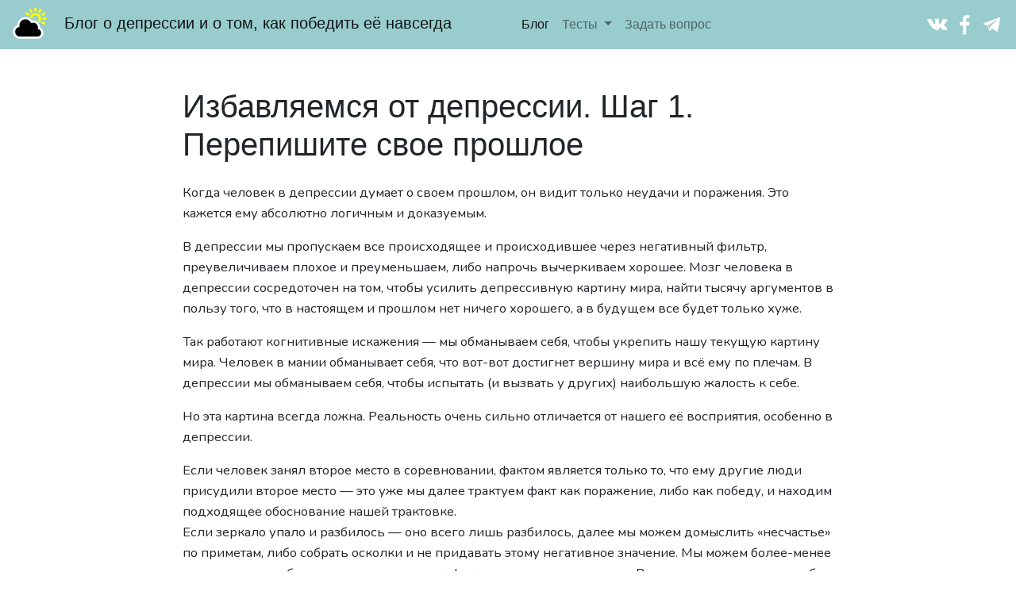

--- FILE ---
content_type: text/html; charset=UTF-8
request_url: https://depression.su/p/12
body_size: 19185
content:
<!DOCTYPE html>
<html lang="ru">
<head>
	<title>Избавляемся от депрессии. Шаг 1. Перепишите свое прошлое — блог о депрессии</title>
	<meta http-equiv="content-type" content="text/html; charset=utf-8" />
	<meta name="viewport" content="width=device-width, initial-scale=1.0, maximum-scale=1.0, user-scalable=no" />
	<link rel="alternate" type="application/rss+xml" href="https://depression.su/rss" title="RSS — Блог о депрессии">
	<meta name="yandex-verification" content="69c653d257280488" />
	
	<meta name="description" content="В депрессии мы пропускаем все происходящее и происходившее через негативный фильтр, преувеличиваем плохое и преуменьшаем, либо напрочь вычеркиваем хорошее. " />	<link rel="canonical" href="https://depression.su/p/12">	 
	<link rel="stylesheet" href="https://depression.su/static/bootstrap_4.4.1_custom.css" crossorigin="anonymous">
	
	<script src="https://depression.su/static/notie.min.js" crossorigin="anonymous" async></script>	<link rel="stylesheet" href="https://depression.su/static/notie.min.css">

	
	<meta property="article:published_time" content="2020-06-07" />
	<meta property="article:author" content="depression.su" />
	<meta property="article:section" content="Психология" />

	<script src="https://code.jquery.com/jquery-3.6.0.min.js" crossorigin="anonymous"></script>
	<script src="https://cdn.jsdelivr.net/npm/js-cookie@3.0.1/dist/js.cookie.min.js" crossorigin="anonymous"></script>
    <script async src="https://stackpath.bootstrapcdn.com/bootstrap/4.4.1/js/bootstrap.bundle.min.js" crossorigin="anonymous" async></script>
	
	<script src="https://depression.su/static_custom/general.js" crossorigin="anonymous"></script>

	<link rel="apple-touch-icon" sizes="180x180" href="https://depression.su/favicons/apple-touch-icon.png">
	<link rel="icon" type="image/png" sizes="32x32" href="https://depression.su/favicons/favicon-32x32.png">
	<link rel="icon" type="image/png" sizes="16x16" href="https://depression.su/favicons/favicon-16x16.png">
	<link rel="manifest" href="https://depression.su/favicons/site.webmanifest">
	<link rel="mask-icon" href="https://depression.su/favicons/safari-pinned-tab.svg" color="#5bbad5">
	<link rel="shortcut icon" href="https://depression.su/favicons/favicon.ico">
	<meta name="msapplication-TileColor" content="#ffffff">
	<meta name="msapplication-config" content="https://depression.su/favicons/browserconfig.xml">
	<meta name="theme-color" content="#ffffff">
	
	<meta property="og:title" content="Избавляемся от депрессии. Шаг 1. Перепишите свое прошлое — блог о депрессии">
	<meta property="og:image" content="https://depression.su/images/depression.su_logo_color_sm1.png">
	<meta property="og:type" content="article">
	<meta property="og:locale" content="ru_RU">
	<meta property="og:url" content="https://depression.su/p/12">
	<meta property="og:description" content="В депрессии мы пропускаем все происходящее и происходившее через негативный фильтр, преувеличиваем плохое и преуменьшаем, либо напрочь вычеркиваем хорошее. ">
	<meta property="og:site_name" content="depression.su" />
	<link rel="image_src" href="https://depression.su/images/depression.su_logo_color_sm1.png">
	
	<link href="https://fonts.googleapis.com/css2?family=Nunito:wght@200;300;400&display=swap" rel="stylesheet">
	
	<style>
	
	html {height:100%; overflow-x:hidden;}

	img {  image-rendering: optimizeQuality; }
	
	td { vertical-align: middle !important; }
	.jumbotron { margin-bottom:0 !important; }
	
	.bg-gray {background-color:#e9ecef;}
	.bg-purple-text-black { background-color:#563d7c; }
	.btn-primary { background-color:#007384 !important; border-color:#57a7b3 !important; }
	.btn-primary:disabled, .btn-primary[disabled] { opacity:0.3; }
	.bg-purple { background-color:#563d7c; color:#FFF;} 
	.bg-light-green { background-color:#d9ead3;} 
	.bg-light-blue { background-color:#CCDAFF;} 
	.bg-light-purple {background-color:#d9d2e9; }
	
	.container_blog { max-width:850px; font-size:1.05em; line-height:1.6em; font-weight: 400; text-rendering: optimizeLegibility; } 
	
	.post_content, .container_test { font-family: 'Nunito', sans-serif;  }
	.post-full .post_content ol, .post-full .post_content ul { padding-left: 1.65em; }
	.post_content li { padding-left: 0.4em;  }
	
	.post_preview .post_content ol, .post_preview .post_content ul { padding-left: 1.1em; }
	
	
	.post_content li { padding-bottom: 0.5em; } 
	.post_content li:last-of-type { padding-bottom: 0; }
	
	.container_blog blockquote { font-size:1em; padding: 0 1em; }
	
	.container_blog blockquote { border-left: 5px solid #f8f9fa;  padding-left:calc(1em - 5px);} 
	
	.container_blog blockquote footer { text-align:right; }
	
	.container_blog h3 { padding-bottom: 0.25em; }
	
	.post-full .post_content { counter-reset: paragraph; }
	
	@media (max-width: 1000px) {  .post-full .post_content > *:before { content:''; }  }
	@media (min-width: 1000px) 
	{
		
		.post-full .post_content > *:before {
			color: #FFF;
			position: absolute;
			margin-left: -30px;
			font-size:0.9em;
			content: counter(paragraph);
			counter-increment: paragraph; 
			text-align:right;
			opacity:0; } 
		.post-full .post_content > p:hover:before { color: #DDD; opacity:1;}
		
		#menu_header .navbar-nav { padding-left:4em; }
	}
	
	/*.post-full .post_content p { text-indent:calc(1vw);  } */
	
	.delimiter { margin: 3rem 0; }
	
	.post-full .post_footer {color:#BEBEBE; font-size: 1rem;}
	
	.bg-firm1 { background-color:#99CCCC; }
	
	a { color:#137070; }
	
	#header .soc_icon { filter: invert(0%); }
	#header .soc_icon:hover { filter: invert(100%); }
	
	.soc_icon { filter: invert(50%); }
	.soc_icon:hover { filter: invert(100%); }
	
	.text-muted2 { color:#BBB; }
	
	.small {line-height:160%;}
	p.small + p.small, .small p + p { margin-top: -0.5rem; }
	.dropdown-toggle {cursor:pointer;}
	
	.dropdown-item.active, .dropdown-item:active {  background-color: #57a7b3; }
	
	.full_width { width: 98vw; position: relative; margin-left: -49vw; left: 50%; }
	
	.table_small td:not(.caption), .table_small th:not(.caption) { font-size:80%; line-height:140%; }
	.v_table th:not(.caption) { color:#333; }
	.v_table .caption { font-weight:bold; text-align:center; }
	.v_table, .v_table td, .v_table th { vertical-align:middle; }

	.footer_counters {display:inline; justify-content:end; width:auto;}
	/* liveinternet counter */
	#licnt45D5 { display:flex; justify-self: end; }
	
	
	</style>

	<script>
href=window.location.href;
current_page='viewpost';
SESSION_INT_ID = '2158829';

setTimeout(function(){
	// hide .hidden without jquery
	var tohide = document.getElementsByClassName('hidden');
	for (var i = 0; i < tohide.length; i++) {
	tohide[i].style.display='none';
	}
},200);

$(function()
{
	$.ajaxSetup({
		url: 'https://depression.su/api/',
		type: 'POST',
		dataType: 'json'
	});
	
	if(current_page!='test') { $('#header .navbar-brand').click(function() {  window.location=window.location.origin;  }).css('cursor','pointer');}
	
	/* //Disclaimer
	if(localStorage.getItem('disclaimer_closed')!=1)
	{
		setTimeout(function(){ $('#disclaimer').insertAfter('#header').show(500); },1000);
	}
	
	$('.disclaimer-close').click(function()
	{
		$('#disclaimer').remove();
		localStorage.setItem('disclaimer_closed',1);
	});*/
	
	//setTimeout(function() { $('.hidden').hide(); },300);
});



//deleting all after ? in url
if(href.indexOf('?')!=-1)
{
	setTimeout(function(){
	try {
		history.pushState({}, document.title, href.substr(0,href.indexOf('?')));
	} catch(e) {}},1000);
}

tmp=false;



function Alert(msg,type)
{
	var timeout=2000;
	if (typeof type=='undefined')
	{
		type='alert';
	}
	var layout='centerRight';
	
	for (var i = 0; i < arguments.length; i++) {
		if(arguments[i]=='center')
		{
			layout='center';
		}
		if(arguments[i]=='no-hide')
		{
			timeout=false;
		}
	}
	
	if (type=='error') {  timeout=4000;  }
	timeout=Math.round(timeout/1000);
	/*new Noty({text: msg,theme: 'bootstrap-v4',type: type,layout:layout,timeout:timeout}).show(); */
	notie.alert({
		type: type,
		text: msg,
		stay: false, // optional, default = false
		time: timeout, // optional, default = 3, minimum = 1,
		position: 'top' // optional, default = 'top', enum: ['top', 'bottom']
	});
}

	</script>
</head>
<body id="body" style="min-height: 100%; position: relative; padding-bottom: 6rem;" itemscope itemtype="http://schema.org/WebPage">

<header id="header">
<nav class="navbar navbar-light navbar-expand-lg bg-firm1 mb-5">
	<span class="navbar-brand">
		<a href="https://depression.su/"><img src="https://depression.su/images/depression.su_logo_color_sm1.png" width="auto" height="40" class="d-inline-block align-top pr-3" alt="Блог о депрессии" style="margin-top:-5px;"/></a>
		<span class="d-none d-lg-inline"> Блог о депрессии и о том, как победить её навсегда</span>
	</span> 
	
	
	<button class="navbar-toggler" type="button" data-toggle="collapse" data-target="#menu_header" aria-controls="menu_header" aria-expanded="false" aria-label="Toggle navigation">
		<span class="navbar-toggler-icon"></span>
	</button> 

	
	<div class="collapse navbar-collapse" id="menu_header">
		<ul class="navbar-nav">
			<li class="nav-item">
				<a class="nav-link active" href="https://depression.su/">Блог</a>
			</li>
			<li class="nav-item dropdown">
				<a href="https://depression.su/test/" class="nav-link dropdown-toggle " href="#" id="menu_header_tests" data-toggle="dropdown" aria-haspopup="true" aria-expanded="false">
					Тесты
				</a>
				<div class="dropdown-menu" aria-labelledby="menu_header_tests">
				<a class="dropdown-item " href="/test/bek">Тест Бека</a><a class="dropdown-item " href="/test/berns">Тест Бернса</a><a class="dropdown-item " href="/test/zung">Тест Занга</a><a class="dropdown-item " href="/test/trevoga_spielberger">Шкала тревоги Спилбергера-Ханина</a><a class="dropdown-item " href="/test/gamilton">Шкала Гамильтона (HRDS)</a><a class="dropdown-item " href="/test/jmurov">Тест Жмурова</a>				</div>
			</li>
						<li class="nav-item">
				<a class="nav-link " href="https://depression.su/contacts">Задать вопрос</a>
			</li>
		</ul> 
	</div>
	
	<span class="navbar-text">
			<a rel="noreferrer" href="https://vk.com/depression_is_real" title="Страница блога в VK" target="_blank"><img class="soc_icon" src="https://depression.su/images/soc_vk1.png" height="30" alt="Блог о депрессии в VK"></a>
			<a rel="noreferrer" href="https://www.facebook.com/depression.russia" title="Страница блога в Facebook" target="_blank"><img class="soc_icon" src="https://depression.su/images/soc_fb1.png" height="30" alt="Блог о депрессии в Facebook"></a>
			<a rel="noreferrer" href="tg://resolve?domain=depression_is_real" title="Канал блога в Telegram" target="_blank"><img class="soc_icon" src="https://depression.su/images/soc_telegram1.png" height="30" alt="Канал о депрессии в Telegram"></a>
	</span>
</nav>
</header>

<div>
<script>
$(function()
{
	
	
});
</script>


<div class="container container_blog">
	<div class="post-full row"><div class="col">
	<article itemscope itemtype="https://schema.org/BlogPosting">
		<header class="post_header pb-3">
				<h1 itemprop="name headline" class="post_title">Избавляемся от депрессии. Шаг 1. Перепишите свое прошлое</h1>
		</header>
		<div class="post_content" itemprop="articleBody">
			<p>Когда человек в депрессии думает о своем прошлом, он видит только неудачи и поражения. Это кажется ему абсолютно логичным и доказуемым.</p>

<p>В депрессии мы пропускаем все происходящее и происходившее через негативный фильтр, преувеличиваем плохое и преуменьшаем, либо напрочь вычеркиваем хорошее. Мозг человека в депрессии сосредоточен на том, чтобы усилить депрессивную картину мира, найти тысячу аргументов в пользу того, что в настоящем и прошлом нет ничего хорошего, а в будущем все будет только хуже. </p>

<p>Так работают когнитивные искажения — мы обманываем себя, чтобы укрепить нашу текущую картину мира. Человек в мании обманывает себя, что вот-вот достигнет вершину мира и всё ему по плечам. В депрессии мы обманываем себя, чтобы испытать (и вызвать у других) наибольшую жалость к себе. </p>

<p>Но эта картина всегда ложна. Реальность очень сильно отличается от нашего её восприятия, особенно в депрессии. </p>

<p>Если человек занял второе место в соревновании, фактом является только то, что ему другие люди присудили второе место — это уже мы далее трактуем факт как поражение, либо как победу, и находим подходящее обоснование нашей трактовке. <br>
Если зеркало упало и разбилось — оно всего лишь разбилось, далее мы можем домыслить «несчастье» по приметам, либо собрать осколки и не придавать этому негативное значение. 
Мы можем более-менее рационально выбирать наше отношение к фактам — но не в депрессии. В депрессии, она делает выбор за нас — по умолчанию предпочитая наихудшую интерпретацию. Если мы не будем осознанно стараться изменить эту интерпретацию, мы будем видеть все больше негатива и усугубим депрессию. И наоборот — если мы постараемся менять негативное отношение к фактам на положительное или нейтральное, мы сможем если не победить, то значительно ослабить депрессию и её влияние на жизнь. </p>

<p>По сути, я сейчас описал один из принципов работы когнитивной терапии: переосознавать факты, как положительные и делать это регулярно.</p>

<p>С чего же начать, если вы кажетесь себе неудачником? <br>
Перепишите своё прошлое. </p>

<p>На самом деле, это только первый шаг — но важно начать именно с него. Наши мысли о себе и наша самооценка — производное от оценки себя в прошлом. Вы не сможете изменить отношение к настоящему и будущему, если будете продолжать думать, что в прошлом были одни только неудачи. </p>

<p>Если вы будете делать это упражнение устно, а не письменно — через день депрессия может стереть все ваши труды. Она невероятно сильна в искажении фактов. Если вы не успели перезаписать негативное отношение в своем подсознании, а это занимает время, то ночью ваше подсознание будет возвращать вас к исходным настройкам. Поэтому, делайте это упражнение письменно. </p>

<p>Напишите себе письмо — и перечитывайте, дополняйте, корректируйте ежедневно. Лучше делать это дважды в день — утром, после того как проснулись, и вечером, перед сном. 
Если у вас сильная депрессия, поставьте это себе в первый приоритет — нет ничего сильнее влияющего на вашу жизнь, чем ваше состояние.</p>

<p>Скорее всего, вы почувствуете себя лучше сразу после того, как напишете себе такое письмо — но важно продолжать работу ежедневно. </p>

<p>Вы пишите это письмо не своему сознанию — а подсознанию, которое гораздо более инертно. Ваша задача — перезаписать негативные установки, которые укреплялись не только всё время, которые вы провели в депрессии, но и задолго до этого, что собственно и сделало вашу депрессию возможной. Это займет недели или месяцы — но вам определенно понравится не только результат, но и процесс. </p>

<p>Ниже — пример первой части одного из моих таких писем к себе. <br>
Мое письмо к себе, часть 1 — о прошлом</p>

<blockquote>
<p>Дорогой Игорь.<br>
Это письмо пишет тебе тот единственный, кто тебя действительно понимает. Тот, кто действительно хочет тебе счастья. Тот, кто горой за тебя, кто с тобой до твоего последнего вздоха, кто всегда будет защищать от невзгод. Тот, кто сделает все нужное для тебя любой ценой. Так что доверься и прими все написанное как то, в чем не стоит сомневаться.</p>

<p>Твое прошлое состоит совсем не только из неудач и поражений, как тебе иногда кажется, когда ты должным образом не контролируешь свои мысли. </p>

<p>Когда ты был ребенком, ты ничего сделать не мог.  <br>
Когда ты вырос, в 20 лет ты мало что мог сделать из-за того, как ты рос. Не было опыта счастья, любви, не было всего хорошего, что дают детям родители, родные, друзья, окружение. Был только багаж из несчастья, жуткой депрессии, комплексов, слабости, ненависти к себе. У тебя не было даже опыта преодоления, который позволял бы тебе быть сильным. Ты всё это создавал в себе с нуля. И многое создал. Ты недооцениваешь этот опыт только в сравнении с другими. Он тебе кажется жалким. Но каков он на самом деле?</p>

<ul>
<li>Будучи в состоянии, из которых другие вылезают только в психушку и становятся растениями, ты смог не просто выжить и не стать изгоем общества, что уже само по себе большое чудо. Ты смог в целом добиться того, чего нет у 90% здоровых людей.</li>


<li>Не получая абсолютно никакого образования в детстве, ни в школе, ни в институте, не будучи способным ходить на курсы и даже читать бизнес-литературу, ты смог стать профессионалом в нескольких областях — не по своей оценке, а по оценке других признанных обществом профессионалов.</li>


<li>Проводя 98% времени в депрессии и не будучи способным в эти периоды ни на что, за оставшиеся 2% времени ты сделал свои способности воспринимать и обрабатывать информацию уникальными. В некоторых областях ты за 1-2 месяца погружения обгонял тех, кто занимался этим 10 лет. </li>


<li>Несмотря на кажущуюся безвыходность ситуации, даже полностью отчаявшись, ты продолжал пытаться. Твои попытки десятки раз позволяли тебе выйти на время из депрессии и за эти промежутки времени получить больше жизненного опыта и знаний, чем у 95% здоровых людей.</li>


<li>Несмотря на полную асоциальность в детстве, несмотря на то, что ты не мог смотреть людям в глаза, не решался первым заговорить и заикался, что-то отвечая — где это всё? Сейчас твоя коммуникабельность — одно из твоих преимуществ в жизни и в работе, люди восхищаются тем, как и что ты говоришь, ты находишь общий язык с кем угодно. Помимо интеллекта, ты вырастил свой эмоциональный интеллект с нуля до уровня, доступного очень немногим.</li>


<li>Ты так многое считал невозможным лет до 20-22. Ты считал невозможным для себя перестать постоянно болеть из-за иммунитета, думал, что у тебя никогда не будет отношений с девушками, считал секс для себя полностью невозможным из-за гормоналки, не считал возможным конкурировать со здоровыми людьми в нормальном бизнесе, считал, что ты никогда не сможешь путешествовать и что ты всегда будешь изгоем в обществе. Что же ты не сделал из того, что считал невозможным? Что ты теперь считаешь невозможным?</li>


<li>Ты думал, что ты никогда не сможешь испытать то, что ощущают и переживают здоровые люди, никогда не сможешь получить их жизненный опыт. Что тебе никогда не стать, как твои одноклассники, однокурсники, знакомые. Ты до жути боялся всего, но шел на свой страх. Ты пробовал примерить на себя модели поведения одного человека за другим. Тысячу раз ничего не выходило, это выглядело смешно и глупо, а сами попытки вводили тебя в ещё большую депрессию. Ты сам не заметил, как постепенно начало получаться. Как постепенно люди начинали воспринимать тебя тем, кем ты хотел казаться. Ты сначала постепенно становился «своим» в танцевальной тусовке, потом уже почти мгновенно становился «своим» в бизнес-тусовках, в стартап- и инвест-сообществах, среди отморозков и «просветленных», среди ученых и чиновников, среди продавцов и маркетологов, среди альфа-самцов, среди как 20-летних, так и 50-летних людей с самыми разными интересами и взглядами на жизнь. Ты это не ценил и не слишком замечал, но именно благодаря этой способности ты начал зарабатывать деньги задолго до того, как стал хоть в чем-то профессионалом.</li>


<li>Ты был непривлекательным — ни физически, ни харизмой, ни речью, ничем. Скорее, ты вызывал жалость и отвращение. Помнишь, сколько часов ты уделил спорту, находясь в самом плохом расположении духа? Помнишь, как ты переделывал свою гормоналку, кидая в рот горстями гормоны и делая себе уколы? Неудачных экспериментов над собой было в десятки раз больше, чем удачных, и ты расплачивался за это ужасным состоянием и последствиями для здоровья — но ты продолжал. Помнишь, как ты учился улыбаться перед зеркалом, в 14-то лет, потому что вообще не умел — и сначала твоя улыбка выглядела как жуткий оскал? Помнишь, как не мог общаться с девушками вообще и тебя трясло? Помнишь, как заставлял себя снова и снова с кем-то знакомиться и делать вид, что девушка тебе интересна, хотя у тебя не было никакого влечения ни к кому вообще? Как ел все самые жесткие таблетки подряд для похудения, для роста либидо? Помнишь, сколько лет ты заставлял себя заниматься сексом под виагрой, не чувствуя ничего, но зная, насколько необходимо это для твоих женщин и для роста твоей самооценки?  <br>
Ты был непривлекательным ни в каком отношении. Каким же ты стал, учитывая все тяжелые психологические и физиологические проблемы, многие из которых у тебя остались до сих пор? Да, ты совсем не ценил это из-за депрессии, но в тебя было влюблено больше женщин, чем во многих альфа-самцов. Тебе каждый раз казалось это чудом, но ты с 20 лет получал не просто секс, а любовь всех без исключения женщин, внимание которых было тебе нужно, даже если изначально к тебе был жесткий негатив. Со всеми твоими проблемами и депрессией, у тебя было 5 «серьезных» отношений с лучшими женщинами, которых ты знал, которые об отношениях с тобой вспоминают до сих пор. Хотя ты вообще не понимал и до сих не понимаешь, как с тобой можно иметь какие-то отношения. Да, отношения заканчивались и это загоняло тебя в депрессию больше других факторов, но факт остается фактом — ты стал привлекательным, ты стал тем, в кого можно влюбиться и тем, кого можно любить, причем зная о твоих проблемах.</li>


<li>Сколько раз ты думал, что всё кончено? Терял всё, оставался без всякой поддержки, без денег, в долгах и кредитах, в жутком состоянии, когда ты не мог не то что работать, а даже встать с постели или заказать себе еды? Как ты сходил с ума, разбивал мебель и телефоны, бился головой об стену до крови, резал себе руки, глотал сочетания таблеток и алкоголя, несовместимые с жизнью? Помнишь, сколько действительно было таких периодов, а не как ты привык говорить другим и даже себе? Их было минимум 6-7-8 только после 19. Наверное, каждый раз после разрыва с любимыми девушками, но чаще. Большинство из этих периодов вычеркнуто из твоей памяти, а все шрамы заживали под действием гормона роста. Ты удалял даже заметки, сделанные в такие периоды, чтобы никогда их не вспоминать, но всё же упоминаешь их в некоторых. Помнишь, чего тебе стоило вытаскивать себя из этого? Как ты в самые крайние моменты писал себе тысячи строк, пытаясь найти хоть что-то светлое в происходящем? Как ты, собирая непонятно откуда взявшиеся остатки воли принимал все на свете стимуляторы и ноотропы, заставлял себя выползать из дома и с кем-то видеться? Сколько раз ты стоял на самом краю крыши 21-этажкивисел на руках на строительных лесах, пускался во все тяжкие и влезал во все возможные аферы, делал абсолютно что угодно, лишь бы вызвать в себе желание если не жить, то хотя бы попытаться еще? Лучше об этом не вспоминать лишний раз. Но ты делал всё, чтобы вытащить себя. Ты делал всё, чтобы не попадать в такие ситуации вновь. Да, попадал, но так хотелось любить и быть любимым, не могу тебя в этом винить. Ты вытаскивал себя каждый раз. И в плане психики, и в плане денег, и в плане социальных связей: ты, потеряв всё, строил всё не с нуля, а из огромного минуса. И в результате, теперь у тебя совсем другая жизнь — да, с большим количеством недостатков, жестких ограничений и нюансов, но в тысячи раз лучше того, кем ты был и как ты жил раньше. Ты справился. Всегда помни, зачем ты ставил все эти ограничения и ломал в себе социальные стереотипы  — чтобы никогда не оказаться в подобных ситуациях снова. </li>


<li>Ты часто паникуешь, боишься, страдаешь из-за того, что не знаешь, как продержаться не то что ещё год — а месяц или неделю. Ещё бы, с твоей жизнью ты не делал никаких накоплений, а каждый новый месяц успешной оплаты счетов раньше казался чудом. Первые годы после 20 ты часто лажал, не выполнял взятые обязательства, сливался — из-за депрессии, отсутствия знаний и опыта, неорганизованности. Ты никогда ранее не знал, не сломит ли депрессия тебя всего через день и не бросишь ли ты всё, что начал. Ты бросал, терял, подводил себя и всех, на кого тебе было наплевать и всех, на кого было не наплевать. А теперь давай посмотрим правде в глаза. Всю жизнь, в какие бы минуса ты не заходил — ты отдавал все долги, даже если они были спорными — или делал так, что по ним не надо было платить. У тебя нет ни одной просрочки по официальным кредитам, а кредиты висели на тебе лет 8. Последние 2-3 года ты очень часто не мог уделить должного внимания работе из-за болезни, достигая 1% результата от того, что мог. Некоторые месяцы ты вообще не получал дохода. И что? 2.5 года ты живешь в большой квартире в престижном районе. Ты ни у кого не брал в долг. Ты погасил почти все кредиты. Ты давно не прикасаешься к «черным» и «серым» схемам. Тебя считают не только профессионалом, но и ответственным. Вопреки депрессии, если ты обещаешь, ты делаешь. Последние 2 года ты действовал и был относительно эффективным, несмотря ни на что, если не учитывать жесткие провалы прошлым летом и этой зимой — да и то, ты «чудом» выбрался — не чудом, а навыками, которые ты научился использовать даже, когда мог встать с дивана раз в неделю. Колоссальный прогресс, если сравнивать с самим собой.</li>

<li>Окей, у тебя жирный пробел с «отношениями». Предельно ясно, почему ты не хочешь допускать ничего похожего на классические отношения, и правильно делаешь. Ты сейчас никак не можешь себе их позволить. Это не твой каприз, это твоя текущая необходимость, чтобы выживать.  <br>
В то же время, ты довольно преуспел с построением неклассических отношений, несмотря на весь тот п***ц, через который тебе пришлось пройти. Да, это сложно назвать «преуспел», но всё-таки — у тебя не было нехватки ни во внимании, ни в заботе. Тебе хотелось любить и быть любимым, несмотря не невозможность обычных отношений? По-моему, прогресс с этим вполне есть. Тебе нельзя ничего ожидать от будущего в этом плане, но как минимум, ты показал самому себе, что для тебя и это возможно.</li>


<li>Ты часто позволяешь себе думать, что сделал так мало. Мало? Объективно, ты сотни раз с самого рождения переживал то, что сломало бы любого. Тем не менее, к 29 годам ты стал во многом умнее, сильнее, лучше, чем большинство здоровых людей. Да, далеко не во всём. Но разве тебе не хватает описанных здесь фактов чтобы понять, что возможно всё, если ты будешь жив? <br>
Ты сделал реально невозможное. Ты сделал максимум исходя из той ситуации, в которой ты находился и находишься. Ты стал тем, для кого нет невозможного. Помни об этом, прошу тебя.</li>
</ul>

<p>Ты не проиграл. Все в порядке.<br>
Ты выигрываешь всё чаще, а твои кажущиеся поражения — не поражения вовсе.</p>

<p>Ты совсем не в заднице. Все в порядке.<br>
Мир не рушится. Всё лучше, чем когда бы то ни было. Ты лучше, чем когда бы то ни было. Перед тобой никогда не было столько благих возможностей, сколько есть сейчас.</p>

<p>Ты не скатился. Все в порядке.<br>
Сколько тебе нужно времени, чтобы вернуть классную физическую форму? 2-3 месяца? Да даже если полгода, то что?  <br>
Здоровье? Оно ничем не хуже, чем раньше. Зрение? Исправимо. Остальные проблемы как были с тобой, так и остались, ничего не ухудшилось. Когда исправишь — наоборот, станет лучше.
Еда, никотин? Тебе очень легко изменить привычки.  <br>
Друзья? Ты вполне приспособился существовать и без близких друзей. <br>
Кроме того, если продолжать в таком темпе, люди сами станут тянуться к тебе и ты сможешь выбирать, с кем дружить, а не искать себе новых друзей.</p>

<p>Время для всего есть и его достаточно.<br>
Тебе ХХ лет, а не 70. <br>
И ты начинаешь в этот раз совсем не с нуля. </p>
</blockquote>

<p class="pt-3">В следующих постах я расскажу о других важных элементах работы над собой. <br> Ведь нужно не только изменить отношение к прошлому, а дать себе неоспоримые факты прогресса, зафиксировать текущее реальное (а не искаженное) положение дел и составить реалистичный план действий.</p>
		</div>
		<footer class="row post_footer mt-4">
			<div class="col-6">
				<span itemprop="author">depression.su</span>
			</div>
			<div class="col-6 text-right">
				<time datetime="2020-06-07" itemprop="datePublished">07.06.2020</time>
			</div>
			<div class="col pt-3">
			<p>Если вы хотите обсудить со мной пост или просто пообщаться, <a href="https://depression.su/contacts" target="_blank">напишите</a> мне.
			<br>Вы также можете подписаться на мой блог в соц. сетях: 
				<a rel="noreferrer" href="https://vk.com/depression_is_real" title="Страница блога в VK" target="_blank"><img class="soc_icon" src="https://depression.su/images/soc_vk1.png" height="20" alt="Блог о депрессии в VK"></a>
				<a rel="noreferrer" href="https://www.facebook.com/depression.russia" title="Страница блога в Facebook" target="_blank"><img class="soc_icon" src="https://depression.su/images/soc_fb1.png" height="20" alt="Блог о депрессии в Facebook"></a>
				<a rel="noreferrer" href="tg://resolve?domain=depression_is_real" title="Канал блога в Telegram" target="_blank"><img class="soc_icon" src="https://depression.su/images/soc_telegram1.png" height="20" alt="Канал о депрессии в Telegram"></a></p>
			</div>
		</footer>
		<meta itemprop="mainEntityOfPage" content="https://depression.su/p/12">
		<meta itemprop="description" content="В депрессии мы пропускаем все происходящее и происходившее через негативный фильтр, преувеличиваем плохое и преуменьшаем, либо напрочь вычеркиваем хорошее. ">
	</article>
	</div></div>
</div>
</div>

<div class="container container_blog pt-4" id="disclaimer" style="display:none;">
	<div class="row"><div class="col">
		<div class="alert alert-warning alert-dismissible fade show" role="alert">
			<h4 class="alert-heading">Внимание!</h4>
			Посещая этот сайт (как и проживая эту жизнь), вы соглашаетесь с тем, что вся ответственность за ваши действия и состояние на вас. <br>
			Я делюсь своим личным опытом, а не даю врачебные рекомендации. <br>
			Если вы согласны, то можете <a href="#" data-dismiss="alert" class="disclaimer-close">скрыть это уведомление</a>. Если нет, покиньте сайт.
			<button type="button" class="close" data-dismiss="alert" aria-label="Закрыть">
			<span aria-hidden="true" class="disclaimer-close">&times;</span>
			</button>
		</div>
	</div></div>
</div>

<footer class="footer" id="footer">
<nav class="navbar navbar-light bg-light navbar-expand-sm" style="position:absolute; bottom:0; width:100%;">
	<a class="navbar-brand" href="./">
		<img src="https://depression.su/images/depression.su_logo_color_mono.png" width="auto" height="35" class="d-inline-block align-top" alt="Блог о депрессии"/>
	</a>
	<ul class="navbar-nav mr-auto my-0 small">
			<li class="nav-item hidden">
				<a class="nav-link" href="https://depression.su/twitter-arch" title="Твиты о депрессии">Твиты о депрессии</a>
			</li>
			<li class="nav-item hidden">
				<a class="nav-link" rel="alternate" type="application/rss+xml" href="https://depression.su/rss" title="RSS-фид">RSS-фид</a>
			</li>
			<li class="nav-item hidden">
				<a class="nav-link" href="https://depression.su/test" title="Тесты для диагностики депрессии">Тесты</a>
			</li>
	</ul>
	<span class="navbar-text">
	
	
	
	
	
	<div class="footer_counters hidden">
		
	<!-- Yandex.Metrika counter -->
	<script type="text/javascript">
	 setTimeout(function(){  (function(m,e,t,r,i,k,a){m[i]=m[i]||function(){(m[i].a=m[i].a||[]).push(arguments)};
	   m[i].l=1*new Date();k=e.createElement(t),a=e.getElementsByTagName(t)[0],k.async=1,k.src=r,a.parentNode.insertBefore(k,a)})
	   (window, document, "script", "https://mc.yandex.ru/metrika/tag.js", "ym");

	   ym(62581927, "init", {
			clickmap:true,
			trackLinks:true,
			accurateTrackBounce:true,
			webvisor:true,
			userParams: {
				session_id:SESSION_INT_ID,
    		},
	 }); 
	 if(Cookies.get('v_metrica_submitted')!='1') {
		ym(62581927, "getClientID", function(clientID){
		$.ajax({data:{action:'log_add_user_id',metrica_client_id:clientID},success:
		function(data)
		{ 
			if(data.status=='ok') 
			{  
				Cookies.set('v_metrica_submitted', '1', { expires: 365 });
			}
		}}); 		
	 });
	 }
	},200);
	 
	 
	</script>
	<noscript><div><img src="https://mc.yandex.ru/watch/62581927" style="position:absolute; left:-9999px;" alt="" /></div></noscript>
	<!-- /Yandex.Metrika counter -->

	<!-- Global site tag (gtag.js) - Google Analytics -->
	<script async src="https://www.googletagmanager.com/gtag/js?id=UA-165680033-1"></script>
	<script>
	window.dataLayer = window.dataLayer || [];
	function gtag(){dataLayer.push(arguments);}
	gtag('js', new Date());

	gtag('config', 'UA-165680033-1');
	gtag('set', {session_id: SESSION_INT_ID});
	if(Cookies.get('v_google_submitted')!='1') {
	gtag('get', 'UA-165680033-1', 'client_id', (client_id) => {
		$.ajax({data:{action:'log_add_user_id',google_client_id:client_id},success:
		function(data)
		{ 
			if(data.status=='ok') 
			{  
				Cookies.set('v_google_submitted', '1', { expires: 365 });
			}
		}}); 	
	});
	}

	</script>
	
	<!-- Rating Mail.ru counter -->
	<script type="text/javascript">
	var _tmr = window._tmr || (window._tmr = []);
	_tmr.push({id: "3179144", type: "pageView", start: (new Date()).getTime()});
	(function (d, w, id) {
	  if (d.getElementById(id)) return;
	  var ts = d.createElement("script"); ts.type = "text/javascript"; ts.async = true; ts.id = id;
	  ts.src = "https://top-fwz1.mail.ru/js/code.js";
	  var f = function () {var s = d.getElementsByTagName("script")[0]; s.parentNode.insertBefore(ts, s);};
	  if (w.opera == "[object Opera]") { d.addEventListener("DOMContentLoaded", f, false); } else { f(); }
	})(document, window, "topmailru-code");
	</script><noscript><div>
	<img src="https://top-fwz1.mail.ru/counter?id=3179144;js=na" style="border:0;position:absolute;left:-9999px;" alt="Top.Mail.Ru" />
	</div></noscript>
	<!-- //Rating Mail.ru counter -->
	
	<!-- Top100 (Kraken) Counter -->
	<script>
		(function (w, d, c) {
		(w[c] = w[c] || []).push(function() {
			var options = {
				project: 7087361,
			};
			try {
				w.top100Counter = new top100(options);
			} catch(e) { }
		});
		var n = d.getElementsByTagName("script")[0],
		s = d.createElement("script"),
		f = function () { n.parentNode.insertBefore(s, n); };
		s.type = "text/javascript";
		s.async = true;
		s.src =
		(d.location.protocol == "https:" ? "https:" : "http:") +
		"//st.top100.ru/top100/top100.js";

		if (w.opera == "[object Opera]") {
		d.addEventListener("DOMContentLoaded", f, false);
	} else { f(); }
	})(window, document, "_top100q");
	</script>
	<noscript>
	  <img src="//counter.rambler.ru/top100.cnt?pid=7087361" alt="Топ-100" />
	</noscript>
	<!-- END Top100 (Kraken) Counter -->
	
	<!--LiveInternet counter--><a href="//www.liveinternet.ru/click"
	target="_blank"><img id="licnt45D5" width="88" height="15" style="border:0" 
	title="LiveInternet: показано число посетителей за сегодня"
	src="[data-uri]"
	alt=""/></a><script>(function(d,s){d.getElementById("licnt45D5").src=
	"//counter.yadro.ru/hit?t26.1;r"+escape(d.referrer)+
	((typeof(s)=="undefined")?"":";s"+s.width+"*"+s.height+"*"+
	(s.colorDepth?s.colorDepth:s.pixelDepth))+";u"+escape(d.URL)+
	";h"+escape(d.title.substring(0,150))+";"+Math.random()})
	(document,screen)</script><!--/LiveInternet-->
	</div>	
	
	
	
	
	
			<a rel="noreferrer" href="https://vk.com/depression_is_real" title="Страница блога в VK" target="_blank"><img class="soc_icon" src="https://depression.su/images/soc_vk1.png" height="30" alt="Блог о депрессии в VK"></a>
			<a rel="noreferrer" href="https://www.facebook.com/depression.russia" title="Страница блога в Facebook" target="_blank"><img class="soc_icon" src="https://depression.su/images/soc_fb1.png" height="30" alt="Блог о депрессии в Facebook"></a>
			<a rel="noreferrer" href="tg://resolve?domain=depression_is_real" title="Канал блога в Telegram" target="_blank"><img class="soc_icon" src="https://depression.su/images/soc_telegram1.png" height="30" alt="Канал о депрессии в Telegram"></a>
	</span>
</nav>
</footer>


	
</body>
</html>


--- FILE ---
content_type: text/html; charset=UTF-8
request_url: https://depression.su/api/
body_size: -43
content:
{"status":"ok","tech":[]}


--- FILE ---
content_type: text/html; charset=UTF-8
request_url: https://depression.su/api/
body_size: -43
content:
{"status":"ok","tech":[]}


--- FILE ---
content_type: application/javascript; charset=utf-8
request_url: https://depression.su/static_custom/general.js
body_size: 1287
content:

async function v_sync_timezone() 
{
	var tz_str='';
	var tz_offset=new Date().getTimezoneOffset() / -60;
	try {
		tz_str=Intl.DateTimeFormat().resolvedOptions().timeZone;
	} catch(e)	{ console.log(e); }

	if(v_storage.small('synced_timezone')!=tz_str+'_'+tz_offset) {

		$.ajax({data:{action:'sync_timezone',timezone_offset:tz_offset, timezone_str:tz_str},success:
		function(data)
		{ 
			if(data.status=='ok') 
			{  
				v_storage.small('synced_timezone',tz_str+'_'+tz_offset);
			}
		}}); 		
	}
}

expandTextarea_initial_height=[];
function expandTextarea(id) {
	expandTextarea_initial_height[id]=document.getElementById(id).scrollHeight+5;
    document.getElementById(id).addEventListener('keyup', function() {
        this.style.overflow = 'hidden';
		if(this.scrollHeight>65)
		{
			this.style.height = 0;
			this.style.height = this.scrollHeight + 'px';
		} else
		{
			this.style.height=expandTextarea_initial_height[this.id]+'px';
		}
    }, false);
}

function validate_email(email)
{
	var re=/^[^\s@]+@[^\s@]+\.[^\s@]+$/;
	return re.test(email);
}

class v_storage {

	// small => using localstorage
	static small (_k,_v,to_json=false) {
		// case = get item
		if(typeof _v == 'undefined') {
			return localStorage.getItem(_k);
		}
		// case = primitive types
		if(typeof _v != 'object' && !to_json) {
			localStorage.setItem(_k,_v);
		}
		localStorage.setItem(_k,JSON.stringify(_v));
	}
}

